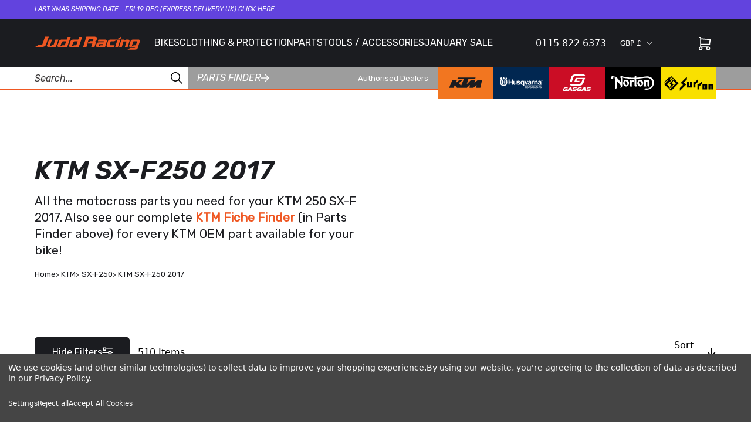

--- FILE ---
content_type: application/javascript; charset=utf-8
request_url: https://cdn-widgetsrepository.yotpo.com/v1/loader/rpCh5f_EMkyTFhvui6DrIg
body_size: 13885
content:

if (typeof (window) !== 'undefined' && window.performance && window.performance.mark) {
  window.performance.mark('yotpo:loader:loaded');
}
var yotpoWidgetsContainer = yotpoWidgetsContainer || { guids: {} };
(function(){
    var guid = "rpCh5f_EMkyTFhvui6DrIg";
    var loader = {
        loadDep: function (link, onLoad, strategy) {
            var script = document.createElement('script');
            script.onload = onLoad || function(){};
            script.src = link;
            if (strategy === 'defer') {
                script.defer = true;
            } else if (strategy === 'async') {
                script.async = true;
            }
            script.setAttribute("type", "text/javascript");
            script.setAttribute("charset", "utf-8");
            document.head.appendChild(script);
        },
        config: {
            data: {
                guid: guid
            },
            widgets: {
            
                "790363": {
                    instanceId: "790363",
                    instanceVersionId: "466781745",
                    templateAssetUrl: "https://cdn-widgetsrepository.yotpo.com/widget-assets/widget-checkout-redemptions/app.v0.8.4-7486.js",
                    cssOverrideAssetUrl: "",
                    customizationCssUrl: "",
                    customizations: {
                      "apply-button-color": "#011247",
                      "apply-button-text": "Apply",
                      "apply-button-text-color": "#ffffff",
                      "apply-button-type": "rounded_filled_rectangle",
                      "base-color": "#000000",
                      "cart-amount-below-min-background-color": "#fff",
                      "cart-amount-below-min-font-size": "14",
                      "cart-amount-below-min-text": "Use your points on purchases of {{cart_minimum_amount}} or more. Add another {{cart_missing_amount}} to your cart to use your points!",
                      "cart-amount-below-min-text-color": "rgba(5,15,80,1)",
                      "dropdown-border-color": "#848ca3",
                      "dropdown-border-radius": "2px",
                      "dropdown-text": "Choose reward",
                      "headline-color": "rgba(1,18,71,1)",
                      "headline-font-size": "14",
                      "headline-text": "YOU HAVE {{current_point_balance}} POINTS",
                      "not-enough-points-text": "You don't have enough points to redeem just yet",
                      "primary-font-name-and-url": "Montserrat@600|https://cdn-widgetsrepository.yotpo.com/web-fonts/css/montserrat/v1/montserrat_600.css",
                      "redemption-884411-cart-greater-than-cents": "",
                      "redemption-884411-cost-in-points": "100",
                      "redemption-884411-cost-text": "100 points",
                      "redemption-884411-currency-symbol": "£",
                      "redemption-884411-discount-amount-cents": "500",
                      "redemption-884411-discount-type": "fixed_amount",
                      "redemption-884411-name": "£5 off",
                      "redemption-884411-subunit-to-unit": "100",
                      "redemption-884411-type": "Coupon",
                      "redemption-884411-unrendered-name": "£5 off",
                      "redemption-884412-cart-greater-than-cents": "",
                      "redemption-884412-cost-in-points": "200",
                      "redemption-884412-cost-text": "200 points",
                      "redemption-884412-currency-symbol": "£",
                      "redemption-884412-discount-amount-cents": "1000",
                      "redemption-884412-discount-type": "fixed_amount",
                      "redemption-884412-name": "£10 off",
                      "redemption-884412-subunit-to-unit": "100",
                      "redemption-884412-type": "Coupon",
                      "redemption-884412-unrendered-name": "£10 off",
                      "redemption-884413-cart-greater-than-cents": "",
                      "redemption-884413-cost-in-points": "300",
                      "redemption-884413-cost-text": "300 points",
                      "redemption-884413-currency-symbol": "£",
                      "redemption-884413-discount-amount-cents": "1500",
                      "redemption-884413-discount-type": "fixed_amount",
                      "redemption-884413-name": "£15 off",
                      "redemption-884413-subunit-to-unit": "100",
                      "redemption-884413-type": "Coupon",
                      "redemption-884413-unrendered-name": "£15 off",
                      "secondary-font-name-and-url": "Open Sans@400|https://cdn-widgetsrepository.yotpo.com/web-fonts/css/open_sans/v1/open_sans_400.css",
                      "selected-redemption-options": [
                        "884413",
                        "884412",
                        "884411"
                      ],
                      "shopify-expand-order-section": "true"
                    },
                    staticContent: {
                      "cssEditorEnabled": true,
                      "currency": "GBP",
                      "isHidden": false,
                      "isMultiCurrencyEnabled": false,
                      "merchantId": "197597",
                      "platformName": "bigcommerce",
                      "storeId": "4Ft0ppp78cm9PNljCSp6e9UvCf4EeZ8oVc09oro8"
                    },
                    className: "CheckoutRedemptionsWidget",
                    dependencyGroupId: null
                },
            
                "790344": {
                    instanceId: "790344",
                    instanceVersionId: "318719028",
                    templateAssetUrl: "https://cdn-widgetsrepository.yotpo.com/widget-assets/widget-my-rewards/app.v0.3.1-4820.js",
                    cssOverrideAssetUrl: "https://cdn-widget-assets.yotpo.com/MyRewardsWidget/rpCh5f_EMkyTFhvui6DrIg/css-overrides/css-overrides.2024_07_02_06_12_42_424.css",
                    customizationCssUrl: "",
                    customizations: {
                      "headline-color": "rgba(44,44,44,1)",
                      "layout-background-color": "#F6F1EE",
                      "logged-in-description-color": "#000000FF",
                      "logged-in-description-font-size": "34",
                      "logged-in-description-text": "You Have {{current_point_balance}} Points",
                      "logged-in-description-tier-status-text": "{{current_vip_tier_name}} tier",
                      "logged-in-headline-color": "rgba(44,44,44,1)",
                      "logged-in-headline-font-size": "36",
                      "logged-in-headline-text": "Hi {{first_name}}!",
                      "logged-in-primary-button-cta-type": "redemptionWidget",
                      "logged-in-primary-button-text": "REDEEM NOW",
                      "logged-in-secondary-button-text": "REWARDS HISTORY",
                      "logged-out-headline-color": "rgba(44,44,44,1)",
                      "logged-out-headline-font-size": "36",
                      "logged-out-headline-text": "HOW IT WORKS",
                      "logged-out-selected-step-name": "step_1",
                      "primary-button-background-color": "#000000FF",
                      "primary-button-text-color": "#FFFFFFFF",
                      "primary-button-type": "rounded_filled_rectangle",
                      "primary-font-name-and-url": "Rubik@600i|https://cdn-widgetsrepository.yotpo.com/web-fonts/css/rubik/v1/rubik_600i.css",
                      "reward-step-1-displayname": "Step 1",
                      "reward-step-1-settings-description": "Create an account and\nget 30 points.",
                      "reward-step-1-settings-description-color": "rgba(27,28,32,1)",
                      "reward-step-1-settings-description-font-size": "20",
                      "reward-step-1-settings-icon": "default",
                      "reward-step-1-settings-icon-color": "#000000FF",
                      "reward-step-1-settings-title": "SIGN UP",
                      "reward-step-1-settings-title-color": "#000000FF",
                      "reward-step-1-settings-title-font-size": "24",
                      "reward-step-2-displayname": "Step 2",
                      "reward-step-2-settings-description": "Earn points every time\nyou shop.",
                      "reward-step-2-settings-description-color": "rgba(27,28,32,1)",
                      "reward-step-2-settings-description-font-size": "20",
                      "reward-step-2-settings-icon": "default",
                      "reward-step-2-settings-icon-color": "#000000FF",
                      "reward-step-2-settings-title": "EARN POINTS",
                      "reward-step-2-settings-title-color": "#000000FF",
                      "reward-step-2-settings-title-font-size": "24",
                      "reward-step-3-displayname": "Step 3",
                      "reward-step-3-settings-description": "Redeem points for\nexclusive discounts.",
                      "reward-step-3-settings-description-color": "rgba(27,28,32,1)",
                      "reward-step-3-settings-description-font-size": "20",
                      "reward-step-3-settings-icon": "default",
                      "reward-step-3-settings-icon-color": "#000000FF",
                      "reward-step-3-settings-title": "REDEEM POINTS",
                      "reward-step-3-settings-title-color": "#000000FF",
                      "reward-step-3-settings-title-font-size": "24",
                      "rewards-history-approved-text": "Approved",
                      "rewards-history-background-color": "rgba(27,28,32,0.8)",
                      "rewards-history-headline-color": "#000000FF",
                      "rewards-history-headline-font-size": "28",
                      "rewards-history-headline-text": "Rewards History",
                      "rewards-history-pending-text": "Pending",
                      "rewards-history-refunded-text": "Refunded",
                      "rewards-history-reversed-text": "Reversed",
                      "rewards-history-table-action-col-text": "Action",
                      "rewards-history-table-date-col-text": "Date",
                      "rewards-history-table-expiration-col-text": "Points expire on",
                      "rewards-history-table-points-col-text": "Points",
                      "rewards-history-table-status-col-text": "Status",
                      "rewards-history-table-store-col-text": "Store",
                      "secondary-button-background-color": "#000000FF",
                      "secondary-button-text-color": "rgba(255,255,255,1)",
                      "secondary-button-type": "rounded_filled_rectangle",
                      "secondary-font-name-and-url": "Rubik@400|https://cdn-widgetsrepository.yotpo.com/web-fonts/css/rubik/v1/rubik_400.css",
                      "show-logged-in-description-points-balance": true,
                      "show-logged-in-description-tier-status": false,
                      "view-grid-points-column-color": "#000000FF",
                      "view-grid-rectangular-background-color": "#F5F5F5FF",
                      "view-grid-type": "rectangular"
                    },
                    staticContent: {
                      "cssEditorEnabled": true,
                      "currency": "GBP",
                      "isHidden": false,
                      "isMultiCurrencyEnabled": false,
                      "isMultiStoreMerchant": false,
                      "isVipTiersEnabled": true,
                      "merchantId": "197597",
                      "platformName": "bigcommerce",
                      "storeId": "4Ft0ppp78cm9PNljCSp6e9UvCf4EeZ8oVc09oro8"
                    },
                    className: "MyRewardsWidget",
                    dependencyGroupId: 2
                },
            
                "790343": {
                    instanceId: "790343",
                    instanceVersionId: "318990447",
                    templateAssetUrl: "https://cdn-widgetsrepository.yotpo.com/widget-assets/widget-visual-redemption/app.v0.6.1-4815.js",
                    cssOverrideAssetUrl: "",
                    customizationCssUrl: "",
                    customizations: {
                      "description-color": "rgba(27,28,32,1)",
                      "description-font-size": "20",
                      "headline-color": "rgba(27,28,32,1)",
                      "headline-font-size": "36",
                      "layout-background-color": "white",
                      "primary-font-name-and-url": "Rubik@600i|https://cdn-widgetsrepository.yotpo.com/web-fonts/css/rubik/v1/rubik_600i.css",
                      "redemption-1-displayname": "Tile 1",
                      "redemption-1-settings-cost": "100 points",
                      "redemption-1-settings-cost-color": "rgba(27,28,32,1)",
                      "redemption-1-settings-cost-font-size": "20",
                      "redemption-1-settings-frame-color": "#BCBCBC",
                      "redemption-1-settings-reward": "£2.50 off",
                      "redemption-1-settings-reward-color": "rgba(27,28,32,1)",
                      "redemption-1-settings-reward-font-size": "30",
                      "redemption-2-displayname": "Tile 2",
                      "redemption-2-settings-cost": "200 points",
                      "redemption-2-settings-cost-color": "rgba(27,28,32,1)",
                      "redemption-2-settings-cost-font-size": "20",
                      "redemption-2-settings-frame-color": "#BCBCBC",
                      "redemption-2-settings-reward": "£5 off",
                      "redemption-2-settings-reward-color": "rgba(27,28,32,1)",
                      "redemption-2-settings-reward-font-size": "30",
                      "redemption-3-displayname": "Tile 3",
                      "redemption-3-settings-cost": "300 points",
                      "redemption-3-settings-cost-color": "rgba(27,28,32,1)",
                      "redemption-3-settings-cost-font-size": "20",
                      "redemption-3-settings-frame-color": "#BCBCBC",
                      "redemption-3-settings-reward": "£7.50 off",
                      "redemption-3-settings-reward-color": "rgba(27,28,32,1)",
                      "redemption-3-settings-reward-font-size": "30",
                      "rule-border-color": "rgba(239,87,34,1)",
                      "rule-color": "rgba(27,28,32,1)",
                      "rule-dots-color": "#6C6C6C",
                      "rule-font-size": "18",
                      "secondary-font-name-and-url": "Rubik@400|https://cdn-widgetsrepository.yotpo.com/web-fonts/css/rubik/v1/rubik_400.css",
                      "selected-extensions": [
                        "1",
                        "2",
                        "3"
                      ],
                      "view-layout": "full-layout",
                      "visual-redemption-description": "Redeeming your hard-earned points is easy! Simply apply your points for a discount at checkout!",
                      "visual-redemption-headline": "HOW TO USE YOUR POINTS",
                      "visual-redemption-rule": "100 points equals £2.50"
                    },
                    staticContent: {
                      "cssEditorEnabled": true,
                      "currency": "GBP",
                      "isHidden": false,
                      "isMultiCurrencyEnabled": false,
                      "isShopifyNewAccountsVersion": false,
                      "platformName": "bigcommerce",
                      "storeId": "4Ft0ppp78cm9PNljCSp6e9UvCf4EeZ8oVc09oro8"
                    },
                    className: "VisualRedemptionWidget",
                    dependencyGroupId: 2
                },
            
                "790342": {
                    instanceId: "790342",
                    instanceVersionId: "318990426",
                    templateAssetUrl: "https://cdn-widgetsrepository.yotpo.com/widget-assets/widget-loyalty-campaigns/app.v0.13.0-4770.js",
                    cssOverrideAssetUrl: "",
                    customizationCssUrl: "",
                    customizations: {
                      "campaign-description-font-color": "#4e5772",
                      "campaign-description-size": "18px",
                      "campaign-item-1488767-background-color": "#f9faff",
                      "campaign-item-1488767-background-image-color-overlay": "rgba(0, 0, 0, .4)",
                      "campaign-item-1488767-background-image-url": "https://cdn-widget-assets.yotpo.com/static_assets/rpCh5f_EMkyTFhvui6DrIg/images/image_2024_07_02_06_19_01_272",
                      "campaign-item-1488767-background-type": "image",
                      "campaign-item-1488767-border-color": "rgba(27,28,32,0.4)",
                      "campaign-item-1488767-description-font-color": "rgba(255,255,255,1)",
                      "campaign-item-1488767-description-font-size": "18",
                      "campaign-item-1488767-exclude_audience_ids": null,
                      "campaign-item-1488767-exclude_audience_names": [],
                      "campaign-item-1488767-hover-view-tile-message": "Earn 30 points when you create an account",
                      "campaign-item-1488767-icon-color": "#768cdc",
                      "campaign-item-1488767-icon-type": "noIcon",
                      "campaign-item-1488767-include_audience_ids": "1",
                      "campaign-item-1488767-include_audience_names": [
                        "All customers"
                      ],
                      "campaign-item-1488767-special-reward-enabled": "false",
                      "campaign-item-1488767-special-reward-headline-background-color": "#E0DBEF",
                      "campaign-item-1488767-special-reward-headline-text": "Just for you!",
                      "campaign-item-1488767-special-reward-headline-title-font-color": "#5344A6",
                      "campaign-item-1488767-special-reward-headline-title-font-size": "16",
                      "campaign-item-1488767-special-reward-tile-border-color": "#8270E7",
                      "campaign-item-1488767-tile-description": "Create an account",
                      "campaign-item-1488767-tile-reward": "30 points",
                      "campaign-item-1488767-title-font-color": "rgba(255,255,255,1)",
                      "campaign-item-1488767-title-font-size": "27",
                      "campaign-item-1488767-type": "CreateAccountCampaign",
                      "campaign-item-1488768-action-tile-action-text": "Add My Birthday",
                      "campaign-item-1488768-action-tile-ask-year": "true",
                      "campaign-item-1488768-action-tile-birthday-required-field-message": "This field is required",
                      "campaign-item-1488768-action-tile-birthday-thank-you-message": "Thanks! We're looking forward to helping you celebrate :)",
                      "campaign-item-1488768-action-tile-european-date-format": "false",
                      "campaign-item-1488768-action-tile-message-text": "If your birthday is within the next 30 days, your reward will be granted in delay, up to 30 days.",
                      "campaign-item-1488768-action-tile-month-names": "January,February,March,April,May,June,July,August,September,October,November,December",
                      "campaign-item-1488768-action-tile-title": "Earn 200 points on your birthday",
                      "campaign-item-1488768-background-color": "#f9faff",
                      "campaign-item-1488768-background-image-color-overlay": "rgba(0, 0, 0, .4)",
                      "campaign-item-1488768-background-image-url": "https://cdn-widget-assets.yotpo.com/static_assets/rpCh5f_EMkyTFhvui6DrIg/images/image_2024_07_02_06_20_03_136",
                      "campaign-item-1488768-background-type": "image",
                      "campaign-item-1488768-border-color": "rgba(27,28,32,0.4)",
                      "campaign-item-1488768-description-font-color": "rgba(255,255,255,1)",
                      "campaign-item-1488768-description-font-size": "18",
                      "campaign-item-1488768-exclude_audience_ids": null,
                      "campaign-item-1488768-exclude_audience_names": [],
                      "campaign-item-1488768-icon-color": "#768cdc",
                      "campaign-item-1488768-icon-type": "noIcon",
                      "campaign-item-1488768-include_audience_ids": "1",
                      "campaign-item-1488768-include_audience_names": [
                        "All customers"
                      ],
                      "campaign-item-1488768-special-reward-enabled": "false",
                      "campaign-item-1488768-special-reward-headline-background-color": "#E0DBEF",
                      "campaign-item-1488768-special-reward-headline-text": "Just for you!",
                      "campaign-item-1488768-special-reward-headline-title-font-color": "#5344A6",
                      "campaign-item-1488768-special-reward-headline-title-font-size": "16",
                      "campaign-item-1488768-special-reward-tile-border-color": "#8270E7",
                      "campaign-item-1488768-tile-description": "Happy Birthday",
                      "campaign-item-1488768-tile-reward": "200 points",
                      "campaign-item-1488768-title-font-color": "rgba(255,255,255,1)",
                      "campaign-item-1488768-title-font-size": "27",
                      "campaign-item-1488768-type": "BirthdayCampaign",
                      "campaign-item-1488769-background-color": "#f9faff",
                      "campaign-item-1488769-background-image-color-overlay": "rgba(0, 0, 0, .4)",
                      "campaign-item-1488769-background-image-url": "https://cdn-widget-assets.yotpo.com/static_assets/rpCh5f_EMkyTFhvui6DrIg/images/image_2024_07_02_06_20_29_645",
                      "campaign-item-1488769-background-type": "image",
                      "campaign-item-1488769-border-color": "rgba(27,28,32,0.4)",
                      "campaign-item-1488769-description-font-color": "rgba(255,255,255,1)",
                      "campaign-item-1488769-description-font-size": "18",
                      "campaign-item-1488769-exclude_audience_ids": null,
                      "campaign-item-1488769-exclude_audience_names": [],
                      "campaign-item-1488769-hover-view-tile-message": "Earn 1 point for every £1 spent",
                      "campaign-item-1488769-icon-color": "#768cdc",
                      "campaign-item-1488769-icon-type": "noIcon",
                      "campaign-item-1488769-include_audience_ids": "1",
                      "campaign-item-1488769-include_audience_names": [
                        "All customers"
                      ],
                      "campaign-item-1488769-special-reward-enabled": "false",
                      "campaign-item-1488769-special-reward-headline-background-color": "#E0DBEF",
                      "campaign-item-1488769-special-reward-headline-text": "Just for you!",
                      "campaign-item-1488769-special-reward-headline-title-font-color": "#5344A6",
                      "campaign-item-1488769-special-reward-headline-title-font-size": "16",
                      "campaign-item-1488769-special-reward-tile-border-color": "#8270E7",
                      "campaign-item-1488769-tile-description": "Make a purchase",
                      "campaign-item-1488769-tile-reward": "1 point for every £1 spent",
                      "campaign-item-1488769-title-font-color": "rgba(255,255,255,1)",
                      "campaign-item-1488769-title-font-size": 27,
                      "campaign-item-1488769-type": "PointsForPurchasesCampaign",
                      "campaign-item-1488775-action-tile-action-text": "Follow Us",
                      "campaign-item-1488775-action-tile-title": "Earn 50 points when you follow us on Instagram",
                      "campaign-item-1488775-background-color": "#f9faff",
                      "campaign-item-1488775-background-image-color-overlay": "rgba(27,28,32,1)",
                      "campaign-item-1488775-background-type": "image",
                      "campaign-item-1488775-border-color": "rgba(123,133,175,0)",
                      "campaign-item-1488775-description-font-color": "rgba(255,255,255,1)",
                      "campaign-item-1488775-description-font-size": "18",
                      "campaign-item-1488775-exclude_audience_ids": null,
                      "campaign-item-1488775-exclude_audience_names": [],
                      "campaign-item-1488775-icon-color": "rgba(239,87,34,1)",
                      "campaign-item-1488775-icon-type": "defaultIcon",
                      "campaign-item-1488775-include_audience_ids": "1",
                      "campaign-item-1488775-include_audience_names": [
                        "All customers"
                      ],
                      "campaign-item-1488775-special-reward-enabled": "false",
                      "campaign-item-1488775-special-reward-headline-background-color": "#E0DBEF",
                      "campaign-item-1488775-special-reward-headline-text": "Just for you!",
                      "campaign-item-1488775-special-reward-headline-title-font-color": "#5344A6",
                      "campaign-item-1488775-special-reward-headline-title-font-size": "16",
                      "campaign-item-1488775-special-reward-tile-border-color": "#8270E7",
                      "campaign-item-1488775-tile-description": "Follow us on Instagram",
                      "campaign-item-1488775-tile-reward": "50 Points",
                      "campaign-item-1488775-title-font-color": "rgba(255,255,255,1)",
                      "campaign-item-1488775-title-font-size": 27,
                      "campaign-item-1488775-type": "InstagramFollowCampaign",
                      "campaign-item-1488776-action-tile-action-text": "Share on Facebook",
                      "campaign-item-1488776-action-tile-title": "Earn 25 points when you share us on Facebook",
                      "campaign-item-1488776-background-color": "#f9faff",
                      "campaign-item-1488776-background-image-color-overlay": "rgba(27,28,32,1)",
                      "campaign-item-1488776-background-type": "image",
                      "campaign-item-1488776-border-color": "rgba(27,28,32,0)",
                      "campaign-item-1488776-description-font-color": "rgba(255,255,255,1)",
                      "campaign-item-1488776-description-font-size": "18",
                      "campaign-item-1488776-exclude_audience_ids": null,
                      "campaign-item-1488776-exclude_audience_names": [],
                      "campaign-item-1488776-icon-color": "rgba(239,87,34,1)",
                      "campaign-item-1488776-icon-type": "defaultIcon",
                      "campaign-item-1488776-include_audience_ids": "1",
                      "campaign-item-1488776-include_audience_names": [
                        "All customers"
                      ],
                      "campaign-item-1488776-special-reward-enabled": "false",
                      "campaign-item-1488776-special-reward-headline-background-color": "#E0DBEF",
                      "campaign-item-1488776-special-reward-headline-text": "Just for you!",
                      "campaign-item-1488776-special-reward-headline-title-font-color": "#5344A6",
                      "campaign-item-1488776-special-reward-headline-title-font-size": "16",
                      "campaign-item-1488776-special-reward-tile-border-color": "#8270E7",
                      "campaign-item-1488776-tile-description": "Share On Facebook",
                      "campaign-item-1488776-tile-reward": "25 Points",
                      "campaign-item-1488776-title-font-color": "rgba(255,255,255,1)",
                      "campaign-item-1488776-title-font-size": "27",
                      "campaign-item-1488776-type": "FacebookShareCampaign",
                      "campaign-item-1488777-background-color": "#f9faff",
                      "campaign-item-1488777-background-image-color-overlay": "rgba(27,28,32,1)",
                      "campaign-item-1488777-background-type": "image",
                      "campaign-item-1488777-border-color": "rgba(27,28,32,0)",
                      "campaign-item-1488777-description-font-color": "rgba(255,255,255,1)",
                      "campaign-item-1488777-description-font-size": "18",
                      "campaign-item-1488777-exclude_audience_ids": null,
                      "campaign-item-1488777-exclude_audience_names": [],
                      "campaign-item-1488777-hover-view-tile-message": "Earn 30 points for leaving a review",
                      "campaign-item-1488777-icon-color": "rgba(239,87,34,1)",
                      "campaign-item-1488777-icon-type": "defaultIcon",
                      "campaign-item-1488777-include_audience_ids": "1",
                      "campaign-item-1488777-include_audience_names": [
                        "All customers"
                      ],
                      "campaign-item-1488777-special-reward-enabled": "false",
                      "campaign-item-1488777-special-reward-headline-background-color": "#E0DBEF",
                      "campaign-item-1488777-special-reward-headline-text": "Just for you!",
                      "campaign-item-1488777-special-reward-headline-title-font-color": "#5344A6",
                      "campaign-item-1488777-special-reward-headline-title-font-size": "16",
                      "campaign-item-1488777-special-reward-tile-border-color": "#8270E7",
                      "campaign-item-1488777-tile-description": "Leave a Review",
                      "campaign-item-1488777-tile-reward": "30 points",
                      "campaign-item-1488777-title-font-color": "rgba(255,255,255,1)",
                      "campaign-item-1488777-title-font-size": "27",
                      "campaign-item-1488777-type": "YotpoReviewCampaign",
                      "campaign-title-font-color": "#011247",
                      "campaign-title-size": "27px",
                      "completed-tile-headline": "Completed",
                      "completed-tile-message": "You already completed this campaign",
                      "container-headline": "WAYS TO EARN POINTS",
                      "general-hover-tile-button-color": "#000000FF",
                      "general-hover-tile-button-text-color": "rgba(255,255,255,1)",
                      "general-hover-tile-button-type": "rounded_filled_rectangle",
                      "general-hover-tile-color-overlay": "#EF5722FF",
                      "general-hover-tile-text-color": "#000000FF",
                      "headline-color": "rgba(44,44,44,1)",
                      "headline-font-color": "rgba(44,44,44,1)",
                      "headline-font-size": "36px",
                      "logged-out-is-redirect-after-login-to-current-page": "true",
                      "logged-out-message": "Already a member?",
                      "logged-out-sign-in-text": "Log in",
                      "logged-out-sign-up-text": "Sign up",
                      "logged-out-store-login-url": "https://www.juddracing.com/login.php",
                      "logged-out-store-sign-up-url": "https://www.juddracing.com/login.php",
                      "main-text-font-name-and-url": "Rubik@600i|https://cdn-widgetsrepository.yotpo.com/web-fonts/css/rubik/v1/rubik_600i.css",
                      "primary-font-name-and-url": "Rubik-semibold@|https://cdn.shopify.com/s/files/1/0215/9253/9208/files/Rubik-semibold.woff2?v=1689864874",
                      "secondary-font-name-and-url": "Rubik-Regular@|https://cdn.shopify.com/s/files/1/0215/9253/9208/files/Rubik-Regular.woff2?v=1689864874",
                      "secondary-text-font-name-and-url": "Rubik@400|https://cdn-widgetsrepository.yotpo.com/web-fonts/css/rubik/v1/rubik_400.css",
                      "selected-audiences": "1",
                      "selected-extensions": [
                        "1488767",
                        "1488768",
                        "1488769",
                        "1488775",
                        "1488776",
                        "1488777"
                      ],
                      "special-reward-enabled": "false",
                      "special-reward-headline-background-color": "#EF5722FF",
                      "special-reward-headline-text": "Special for you",
                      "special-reward-headline-title-font-color": "#000000FF",
                      "special-reward-headline-title-font-size": "16",
                      "special-reward-tile-border-color": "#000000FF",
                      "tile-border-color": "#848ca3",
                      "tile-spacing-type": "small",
                      "tiles-background-color": "#f9faff",
                      "time-between-rewards-days": "You're eligible to participate again in *|days|* days.",
                      "time-between-rewards-hours": "You're eligible to participate again in *|hours|* hours."
                    },
                    staticContent: {
                      "companyName": "Judd Racing Nottingham Ltd - Store 2",
                      "cssEditorEnabled": true,
                      "currency": "GBP",
                      "facebookAppId": "1647129615540489",
                      "isHidden": false,
                      "isMultiCurrencyEnabled": false,
                      "isSegmentationsPickerEnabled": true,
                      "isShopifyNewAccountsVersion": false,
                      "merchantId": "197597",
                      "platformName": "bigcommerce",
                      "storeAccountLoginUrl": "//judd-racing-nottingham-ltd-store-2.mybigcommerce.com/login.php",
                      "storeAccountRegistrationUrl": "//judd-racing-nottingham-ltd-store-2.mybigcommerce.com/login.php?action=create_account",
                      "storeId": "4Ft0ppp78cm9PNljCSp6e9UvCf4EeZ8oVc09oro8"
                    },
                    className: "CampaignWidget",
                    dependencyGroupId: 2
                },
            
                "790341": {
                    instanceId: "790341",
                    instanceVersionId: "318719039",
                    templateAssetUrl: "https://cdn-widgetsrepository.yotpo.com/widget-assets/widget-hero-section/app.v0.2.0-4616.js",
                    cssOverrideAssetUrl: "https://cdn-widget-assets.yotpo.com/HeroSectionWidget/rpCh5f_EMkyTFhvui6DrIg/css-overrides/css-overrides.2024_07_02_06_12_39_943.css",
                    customizationCssUrl: "",
                    customizations: {
                      "background-image-url": "https://cdn-widget-assets.yotpo.com/static_assets/250qS8etBrwq3zcngTuzJA/images/image_2024_01_04_10_34_37_547",
                      "description-color": "rgba(27,28,32,1)",
                      "description-font-size": "20",
                      "description-text-logged-in": "As a member you'll earn points \u0026 exclusive rewards every time you shop.",
                      "description-text-logged-out": "Become a member and earn points \u0026 exclusive rewards every time you shop.",
                      "headline-color": "rgba(27,28,32,1)",
                      "headline-font-size": "40",
                      "headline-text-logged-in": "WELCOME TO THE CLUB",
                      "headline-text-logged-out": "JOIN THE CLUB",
                      "login-button-color": "rgba(27,28,32,1)",
                      "login-button-text": "LOGIN",
                      "login-button-text-color": "rgba(255,255,255,1)",
                      "login-button-type": "rounded_filled_rectangle",
                      "mobile-background-image-url": "https://cdn-widget-assets.yotpo.com/static_assets/250qS8etBrwq3zcngTuzJA/images/image_2024_01_04_10_23_09_759",
                      "primary-font-name-and-url": "Rubik@600i|https://cdn-widgetsrepository.yotpo.com/web-fonts/css/rubik/v1/rubik_600i.css",
                      "register-button-color": "rgba(239,87,34,1)",
                      "register-button-text": "JOIN NOW",
                      "register-button-text-color": "#FFFFFFFF",
                      "register-button-type": "rounded_filled_rectangle",
                      "secondary-font-name-and-url": "Rubik@400|https://cdn-widgetsrepository.yotpo.com/web-fonts/css/rubik/v1/rubik_400.css",
                      "text-background-color": "#D2E3E3",
                      "text-background-show-on-desktop": "true",
                      "text-background-show-on-mobile": "true",
                      "view-layout": "left-layout"
                    },
                    staticContent: {
                      "cssEditorEnabled": true,
                      "isHidden": false,
                      "isShopifyNewAccountsVersion": false,
                      "merchantId": "197597",
                      "platformName": "bigcommerce",
                      "storeId": "4Ft0ppp78cm9PNljCSp6e9UvCf4EeZ8oVc09oro8",
                      "storeLoginUrl": "//juddracing.com/login.php",
                      "storeRegistrationUrl": "//juddracing.com/login.php?action=create_account"
                    },
                    className: "HeroSectionWidget",
                    dependencyGroupId: 2
                },
            
                "790340": {
                    instanceId: "790340",
                    instanceVersionId: "267345226",
                    templateAssetUrl: "https://cdn-widgetsrepository.yotpo.com/widget-assets/widget-referral-widget/app.v1.8.1-4652.js",
                    cssOverrideAssetUrl: "https://cdn-widget-assets.yotpo.com/ReferralWidget/rpCh5f_EMkyTFhvui6DrIg/css-overrides/css-overrides.2024_07_02_06_12_52_950.css",
                    customizationCssUrl: "",
                    customizations: {
                      "background-color": "rgba(27,28,32,1)",
                      "background-image-url": "https://cdn-widget-assets.yotpo.com/static_assets/250qS8etBrwq3zcngTuzJA/images/image_2024_01_04_10_34_17_167",
                      "customer-email-view-button-text": "Next",
                      "customer-email-view-description": "Give your friends £10 off their first order of £120 and get £10 (in points) for each successful referral",
                      "customer-email-view-header": "Refer a Friend",
                      "customer-email-view-input-placeholder": "Your email address",
                      "customer-email-view-title": "GIVE £10, GET £10",
                      "customer-name-view-input-placeholder": "Your name",
                      "default-toggle": true,
                      "description-color": "rgba(27,28,32,1)",
                      "description-font-size": "20px",
                      "final-view-button-text": "REFER MORE FRIENDS",
                      "final-view-description": "Remind your friends to check their emails",
                      "final-view-error-description": "We were unable to send the referral link",
                      "final-view-error-text": "GO BACK",
                      "final-view-error-title": "SOMETHING WENT WRONG",
                      "final-view-title": "THANKS FOR REFERRING",
                      "fonts-primary-font-name-and-url": "Rubik@600i|https://cdn-widgetsrepository.yotpo.com/web-fonts/css/rubik/v1/rubik_600i.css",
                      "fonts-secondary-font-name-and-url": "Rubik@400|https://cdn-widgetsrepository.yotpo.com/web-fonts/css/rubik/v1/rubik_400.css",
                      "header-color": "rgba(27,28,32,1)",
                      "header-font-size": "18px",
                      "headline-color": "rgba(44,44,44,1)",
                      "main-share-option-desktop": "main_share_email",
                      "main-share-option-mobile": "main_share_sms",
                      "next-button-background-color": "#000000FF",
                      "next-button-font-size": "18px",
                      "next-button-size": "standard",
                      "next-button-text-color": "rgba(255,255,255,1)",
                      "next-button-type": "rounded_filled_rectangle",
                      "primary-font-name-and-url": "Rubik-semibold@|https://cdn.shopify.com/s/files/1/0215/9253/9208/files/Rubik-semibold.woff2?v=1689864874",
                      "referral-history-completed-points-text": "{{points}} POINTS",
                      "referral-history-completed-status-type": "text",
                      "referral-history-confirmed-status": "COMPLETED",
                      "referral-history-pending-status": "PENDING",
                      "referral-history-redeem-text": "To redeem your points, simply apply your discount at checkout.",
                      "referral-history-sumup-line-points-text": "{{points}} POINTS",
                      "referral-history-sumup-line-text": "Your Rewards",
                      "referral-views-button-text": "NEXT",
                      "referral-views-copy-link-button-text": "COPY LINK",
                      "referral-views-description": "Give your friends £10 off their first order of £120 and get £10 (in points) for each successful referral",
                      "referral-views-email-share-body": "How does a discount off your first order at {{company_name}} sound? Use the link below and once you've shopped, I'll get a reward too.\n{{referral_link}}",
                      "referral-views-email-share-subject": "Discount to a Store You'll Love!",
                      "referral-views-email-share-type": "marketing_email",
                      "referral-views-friends-input-placeholder": "Friend’s email address",
                      "referral-views-header": "Refer a Friend",
                      "referral-views-personal-email-button-text": "SEND VIA MY EMAIL",
                      "referral-views-sms-button-text": "SEND VIA SMS",
                      "referral-views-title": "GIVE £10, GET £10",
                      "referral-views-whatsapp-button-text": "SEND VIA WHATSAPP",
                      "secondary-font-name-and-url": "Rubik-Regular@|https://cdn.shopify.com/s/files/1/0215/9253/9208/files/Rubik-Regular.woff2?v=1689864874",
                      "share-allow-copy-link": true,
                      "share-allow-email": true,
                      "share-allow-facebook": true,
                      "share-allow-sms": true,
                      "share-allow-twitter": true,
                      "share-allow-whatsapp": true,
                      "share-facebook-header": "Earn A Discount When You Shop Today!",
                      "share-facebook-image-url": "",
                      "share-icons-color": "#000000FF",
                      "share-settings-copyLink": true,
                      "share-settings-default-checkbox": true,
                      "share-settings-default-mobile-checkbox": true,
                      "share-settings-email": true,
                      "share-settings-facebook": true,
                      "share-settings-fbMessenger": true,
                      "share-settings-mobile-copyLink": true,
                      "share-settings-mobile-email": true,
                      "share-settings-mobile-facebook": true,
                      "share-settings-mobile-fbMessenger": true,
                      "share-settings-mobile-sms": true,
                      "share-settings-mobile-twitter": true,
                      "share-settings-mobile-whatsapp": true,
                      "share-settings-twitter": true,
                      "share-settings-whatsapp": true,
                      "share-sms-message": "I love {{company_name}}! Shop through my link to get a reward {{referral_link}}",
                      "share-twitter-message": "These guys are great! Get a discount using my link: ",
                      "share-whatsapp-message": "I love {{company_name}}! Shop through my link to get a reward {{referral_link}}",
                      "tab-size": "medium",
                      "tab-type": "lower_line",
                      "tab-view-primary-tab-text": "Refer a Friend",
                      "tab-view-secondary-tab-text": "Your Referrals",
                      "tile-color": "rgba(245,245,245,1)",
                      "title-color": "rgba(27,28,32,1)",
                      "title-font-size": "36px",
                      "view-exit-intent-enabled": false,
                      "view-exit-intent-mobile-timeout-ms": 10000,
                      "view-is-popup": false,
                      "view-layout": "centered",
                      "view-popup-delay-ms": 0,
                      "view-show-customer-name": "false",
                      "view-show-popup-on-exit": false,
                      "view-show-referral-history": false,
                      "view-table-rectangular-dark-pending-color": "rgba( 0, 0, 0, 0.6 )",
                      "view-table-rectangular-light-pending-color": "#FFFFFF",
                      "view-table-selected-color": "#558342",
                      "view-table-theme": "dark",
                      "view-table-type": "rectangular",
                      "wadmin-text-and-share-choose-sreen": "step_2"
                    },
                    staticContent: {
                      "companyName": "Judd Racing Nottingham Ltd - Store 2",
                      "cssEditorEnabled": true,
                      "currency": "GBP",
                      "hasPrimaryFontsFeature": true,
                      "isHidden": false,
                      "isMultiCurrencyEnabled": false,
                      "merchantId": "197597",
                      "migrateTabColorToBackground": true,
                      "platformName": "bigcommerce",
                      "referralHistoryEnabled": true,
                      "referralHost": "http://rwrd.io"
                    },
                    className: "ReferralWidget",
                    dependencyGroupId: 2
                },
            
                "790339": {
                    instanceId: "790339",
                    instanceVersionId: "318718869",
                    templateAssetUrl: "https://cdn-widgetsrepository.yotpo.com/widget-assets/widget-coupons-redemption/app.v0.6.2-5198.js",
                    cssOverrideAssetUrl: "",
                    customizationCssUrl: "",
                    customizations: {
                      "confirmation-step-cancel-option": "NO",
                      "confirmation-step-confirm-option": "YES",
                      "confirmation-step-title": "ARE YOU SURE?",
                      "coupon-background-type": "no-background",
                      "coupon-code-copied-message-body": "Thank you for redeeming your points. Please paste the code at checkout.",
                      "coupon-code-copied-message-color": "#707997",
                      "coupon-code-copied-message-title": "COPIED",
                      "coupons-redemption-description": "Redeeming your points is easy! Click Redeem My Points and copy \u0026 paste your code at checkout.",
                      "coupons-redemption-headline": "HOW TO USE YOUR POINTS",
                      "coupons-redemption-rule": "100 points equals £5",
                      "description-color": "rgba(27,28,32,1)",
                      "description-font-size": "20",
                      "disabled-outline-button-color": "#929292",
                      "discount-bigger-than-subscription-cost-text": "Your next subscription is lower than the redemption amount",
                      "donate-button-text": "DONATE",
                      "donation-success-message-body": "Thank you for donating ${{donation_amount}} to {{company_name}}",
                      "donation-success-message-color": "#707997",
                      "donation-success-message-title": "SUCCESS",
                      "error-message-color": "#f04860",
                      "error-message-title": "",
                      "headline-color": "rgba(44,44,44,1)",
                      "headline-font-size": "36",
                      "layout-background-color": "#F6F1EE",
                      "login-button-color": "#000000FF",
                      "login-button-text": "REDEEM MY POINTS",
                      "login-button-text-color": "#FFFFFFFF",
                      "login-button-type": "rounded_filled_rectangle",
                      "message-font-size": "14",
                      "missing-points-amount-text": "You don't have enough points to redeem",
                      "next-subscription-headline-text": "NEXT ORDER",
                      "next-subscription-subtitle-text": "{{product_name}} {{next_order_amount}}",
                      "no-subscription-subtitle-text": "No ongoing subscriptions",
                      "point-balance-text": "You have {{current_point_balance}} points",
                      "points-balance-color": "#000000FF",
                      "points-balance-font-size": "20",
                      "points-balance-number-color": "#000000FF",
                      "primary-font-name-and-url": "Rubik@600i|https://cdn-widgetsrepository.yotpo.com/web-fonts/css/rubik/v1/rubik_600i.css",
                      "redeem-button-color": "#556DD8",
                      "redeem-button-text": "REDEEM",
                      "redeem-button-text-color": "white",
                      "redeem-button-type": "filled_rectangle",
                      "redeem-frame-color": "#BCBCBC",
                      "redemption-884411-displayname": "£5 off",
                      "redemption-884411-settings-button-color": "rgba(27,28,32,1)",
                      "redemption-884411-settings-button-text": "REDEEM",
                      "redemption-884411-settings-button-text-color": "#FFFFFF",
                      "redemption-884411-settings-button-type": "rounded_filled_rectangle",
                      "redemption-884411-settings-call-to-action-button-text": "Redeem",
                      "redemption-884411-settings-cost": 100,
                      "redemption-884411-settings-cost-color": "rgba(27,28,32,1)",
                      "redemption-884411-settings-cost-font-size": 20,
                      "redemption-884411-settings-cost-text": "{{points}} Points",
                      "redemption-884411-settings-coupon-cost-font-size": "15",
                      "redemption-884411-settings-coupon-reward-font-size": "29",
                      "redemption-884411-settings-discount-amount-cents": 500,
                      "redemption-884411-settings-discount-type": "fixed_amount",
                      "redemption-884411-settings-reward": "£5 off",
                      "redemption-884411-settings-reward-color": "rgba(27,28,32,1)",
                      "redemption-884411-settings-reward-font-size": 30,
                      "redemption-884411-settings-success-message-text": "Discount Applied",
                      "redemption-884412-displayname": "£10 off",
                      "redemption-884412-settings-button-color": "rgba(27,28,32,1)",
                      "redemption-884412-settings-button-text": "REDEEM",
                      "redemption-884412-settings-button-text-color": "#FFFFFF",
                      "redemption-884412-settings-button-type": "rounded_filled_rectangle",
                      "redemption-884412-settings-call-to-action-button-text": "Redeem",
                      "redemption-884412-settings-cost": 200,
                      "redemption-884412-settings-cost-color": "rgba(27,28,32,1)",
                      "redemption-884412-settings-cost-font-size": 20,
                      "redemption-884412-settings-cost-text": "{{points}} Points",
                      "redemption-884412-settings-coupon-cost-font-size": "15",
                      "redemption-884412-settings-coupon-reward-font-size": "29",
                      "redemption-884412-settings-discount-amount-cents": 1000,
                      "redemption-884412-settings-discount-type": "fixed_amount",
                      "redemption-884412-settings-reward": "£10 off",
                      "redemption-884412-settings-reward-color": "rgba(27,28,32,1)",
                      "redemption-884412-settings-reward-font-size": 30,
                      "redemption-884412-settings-success-message-text": "Discount Applied",
                      "redemption-884413-displayname": "£15 off",
                      "redemption-884413-settings-button-color": "rgba(27,28,32,1)",
                      "redemption-884413-settings-button-text": "REDEEM",
                      "redemption-884413-settings-button-text-color": "#FFFFFF",
                      "redemption-884413-settings-button-type": "rounded_filled_rectangle",
                      "redemption-884413-settings-call-to-action-button-text": "Redeem",
                      "redemption-884413-settings-cost": 300,
                      "redemption-884413-settings-cost-color": "rgba(27,28,32,1)",
                      "redemption-884413-settings-cost-font-size": 20,
                      "redemption-884413-settings-cost-text": "{{points}} Points",
                      "redemption-884413-settings-coupon-cost-font-size": "15",
                      "redemption-884413-settings-coupon-reward-font-size": "29",
                      "redemption-884413-settings-discount-amount-cents": 1500,
                      "redemption-884413-settings-discount-type": "fixed_amount",
                      "redemption-884413-settings-reward": "£15 off",
                      "redemption-884413-settings-reward-color": "rgba(27,28,32,1)",
                      "redemption-884413-settings-reward-font-size": 30,
                      "redemption-884413-settings-success-message-text": "Discount Applied",
                      "rule-border-color": "rgba(239,87,34,1)",
                      "rule-color": "#000000FF",
                      "rule-dots-color": "#6C6C6C",
                      "rule-font-size": "18",
                      "secondary-font-name-and-url": "Rubik@400|https://cdn-widgetsrepository.yotpo.com/web-fonts/css/rubik/v1/rubik_400.css",
                      "selected-extensions": [
                        "884411",
                        "884412",
                        "884413"
                      ],
                      "selected-redemptions-modes": "regular",
                      "subscription-coupon-applied-message-body": "The discount was applied to your upcoming subscription order. You’ll be able to get another discount once the next order is processed.",
                      "subscription-coupon-applied-message-color": "#707997",
                      "subscription-coupon-applied-message-title": "",
                      "subscription-divider-color": "#c2cdf4",
                      "subscription-headline-color": "#666d8b",
                      "subscription-headline-font-size": "14",
                      "subscription-points-headline-text": "YOUR POINT BALANCE",
                      "subscription-points-subtitle-text": "{{current_point_balance}} Points",
                      "subscription-redemptions-description": "Choose a discount option that will automatically apply to your next subscription order.",
                      "subscription-redemptions-headline": "Redeem for Subscription Discount",
                      "subscription-subtitle-color": "#768cdc",
                      "subscription-subtitle-font-size": "20",
                      "view-layout": "full-layout"
                    },
                    staticContent: {
                      "cssEditorEnabled": true,
                      "currency": "GBP",
                      "isHidden": false,
                      "isMultiCurrencyEnabled": false,
                      "isShopifyNewAccountsVersion": false,
                      "merchantId": "197597",
                      "platformName": "bigcommerce",
                      "storeId": "4Ft0ppp78cm9PNljCSp6e9UvCf4EeZ8oVc09oro8",
                      "storeLoginUrl": "/login.php",
                      "subunitsPerUnit": 100
                    },
                    className: "CouponsRedemptionWidget",
                    dependencyGroupId: 2
                },
            
                "790338": {
                    instanceId: "790338",
                    instanceVersionId: "318718871",
                    templateAssetUrl: "https://cdn-widgetsrepository.yotpo.com/widget-assets/widget-vip-tiers/app.v1.2.3-4884.js",
                    cssOverrideAssetUrl: "",
                    customizationCssUrl: "",
                    customizations: {
                      "background-color": "#FFFFFF",
                      "background-enabled": "true",
                      "benefits-font-size": "18px",
                      "benefits-icon-color": "#000000FF",
                      "benefits-icon-type": "default",
                      "benefits-text-color": "#000000FF",
                      "card-background-border-color": "rgba(157,157,157,1)",
                      "card-background-color": "#FFFFFF",
                      "card-background-shadow": "true",
                      "card-separator-color": "#AAAAAA",
                      "card-separator-enabled": "false",
                      "card-separator-type": "none",
                      "current-status-bg-color": "#EF5722FF",
                      "current-status-tag": "true",
                      "current-status-text": "Current Status",
                      "current-status-text-color": "#000000FF",
                      "current-tier-border-color": "rgba(27,28,32,1)",
                      "grid-lines-color": "#ACB5D4",
                      "headline-color": "rgba(44,44,44,1)",
                      "headline-font-size": "36px",
                      "headline-text-color": "rgba(44,44,44,1)",
                      "layout": "card",
                      "primary-font-name-and-url": "Rubik@600i|https://cdn-widgetsrepository.yotpo.com/web-fonts/css/rubik/v1/rubik_600i.css",
                      "progress-bar-current-status": "{{amount_spent}} Spent",
                      "progress-bar-enabled": "false",
                      "progress-bar-headline-font-size": "14px",
                      "progress-bar-primary-color": "#000000FF",
                      "progress-bar-secondary-color": "#000000FF",
                      "progress-bar-summary-current": "You have {{current_vip_tier_name}} through the next earning period.",
                      "progress-bar-summary-font-size": "14px",
                      "progress-bar-summary-maintain": "Spend {{spend_needed}} by {{tier_expiration_date}} to maintain {{current_vip_tier_name}}",
                      "progress-bar-summary-next": "Spend {{spend_needed}} to unlock {{next_vip_tier_name}}.",
                      "progress-bar-tier-status": "Tier Status",
                      "progress-bar-you": "YOU",
                      "secondary-font-name-and-url": "Rubik@400|https://cdn-widgetsrepository.yotpo.com/web-fonts/css/rubik/v1/rubik_400.css",
                      "selected-extensions": [
                        "28255",
                        "28256",
                        "28257"
                      ],
                      "show-less-text": "- Show Less",
                      "show-more-text": "+ Show More",
                      "tier-spacing": "big",
                      "tiers-28255-design-header-bg-color": "#FFFFFF",
                      "tiers-28255-design-icon-fill-color": "rgba(239,87,34,1)",
                      "tiers-28255-design-icon-type": "default",
                      "tiers-28255-design-icon-url": "",
                      "tiers-28255-design-include-header-bg": "false",
                      "tiers-28255-design-name-font-size": "22px",
                      "tiers-28255-design-name-text-color": "rgba(27,28,32,1)",
                      "tiers-28255-design-threshold-font-size": "18px",
                      "tiers-28255-design-threshold-text-color": "rgba(27,28,32,1)",
                      "tiers-28255-text-benefits": "Earn \u0026 Redeem points for discounts ",
                      "tiers-28255-text-name": "BASE",
                      "tiers-28255-text-rank": 1,
                      "tiers-28255-text-threshold": "",
                      "tiers-28256-design-header-bg-color": "#FFFFFF",
                      "tiers-28256-design-icon-fill-color": "rgba(239,87,34,1)",
                      "tiers-28256-design-icon-type": "default",
                      "tiers-28256-design-icon-url": "",
                      "tiers-28256-design-include-header-bg": "false",
                      "tiers-28256-design-name-font-size": "22px",
                      "tiers-28256-design-name-text-color": "rgba(27,28,32,1)",
                      "tiers-28256-design-threshold-font-size": "18px",
                      "tiers-28256-design-threshold-text-color": "rgba(27,28,32,1)",
                      "tiers-28256-text-benefits": "Earn \u0026 Redeem points for discounts ||Points multiplier 1.25||Welcome rewards of 200 points",
                      "tiers-28256-text-name": "SILVER",
                      "tiers-28256-text-rank": 2,
                      "tiers-28256-text-threshold": "Spend {{amount_spent}}",
                      "tiers-28257-design-header-bg-color": "#FFFFFF",
                      "tiers-28257-design-icon-fill-color": "rgba(239,87,34,1)",
                      "tiers-28257-design-icon-type": "default",
                      "tiers-28257-design-icon-url": "",
                      "tiers-28257-design-include-header-bg": "false",
                      "tiers-28257-design-name-font-size": "22px",
                      "tiers-28257-design-name-text-color": "rgba(27,28,32,1)",
                      "tiers-28257-design-threshold-font-size": "18px",
                      "tiers-28257-design-threshold-text-color": "rgba(27,28,32,1)",
                      "tiers-28257-text-benefits": "Earn \u0026 Redeem points for discounts ||Points multiplier 1.5||Welcome rewards of 300 points",
                      "tiers-28257-text-name": "GOLD",
                      "tiers-28257-text-rank": 3,
                      "tiers-28257-text-threshold": "Spend {{amount_spent}}",
                      "widget-background-color": "#f5f5f5",
                      "widget-headline": "The VIP Club"
                    },
                    staticContent: {
                      "cssEditorEnabled": true,
                      "currency": "GBP",
                      "isHidden": false,
                      "isMultiCurrencyEnabled": false,
                      "merchantId": "197597",
                      "platformName": "bigcommerce",
                      "storeId": "4Ft0ppp78cm9PNljCSp6e9UvCf4EeZ8oVc09oro8"
                    },
                    className: "VipTiersWidget",
                    dependencyGroupId: 2
                },
            
                "790337": {
                    instanceId: "790337",
                    instanceVersionId: "353553070",
                    templateAssetUrl: "https://cdn-widgetsrepository.yotpo.com/widget-assets/widget-loyalty-page/app.v0.7.1-7312.js",
                    cssOverrideAssetUrl: "",
                    customizationCssUrl: "",
                    customizations: {
                      "headline-color": "rgba(44,44,44,1)",
                      "headline-font-size": "40",
                      "page-background-color": "",
                      "primary-font-name-and-url": "Rubik@600i|https://cdn-widgetsrepository.yotpo.com/web-fonts/css/rubik/v1/rubik_600i.css",
                      "reward-opt-in-join-now-button-label": "Complete program signup",
                      "rewards-disclaimer-text": "I agree to the program’s [terms](http://example.net/terms) and [privacy policy](http://example.net/privacy-policy)",
                      "rewards-disclaimer-text-color": "#00000",
                      "rewards-disclaimer-text-size": "12px",
                      "rewards-disclaimer-type": "no-disclaimer",
                      "secondary-font-name-and-url": "Rubik@400|https://cdn-widgetsrepository.yotpo.com/web-fonts/css/rubik/v1/rubik_400.css",
                      "selected-widgets-ids": [
                        "790341",
                        "790344",
                        "790342",
                        "790343",
                        "790338",
                        "790340"
                      ],
                      "widget-790338-type": "VipTiersWidget",
                      "widget-790340-type": "ReferralWidget",
                      "widget-790341-type": "HeroSectionWidget",
                      "widget-790342-type": "CampaignWidget",
                      "widget-790343-type": "VisualRedemptionWidget",
                      "widget-790344-type": "MyRewardsWidget"
                    },
                    staticContent: {
                      "isHidden": false,
                      "platformName": "bigcommerce",
                      "storeId": "4Ft0ppp78cm9PNljCSp6e9UvCf4EeZ8oVc09oro8"
                    },
                    className: "LoyaltyPageWidget",
                    dependencyGroupId: null
                },
            
                "789922": {
                    instanceId: "789922",
                    instanceVersionId: "263715936",
                    templateAssetUrl: "https://cdn-widgetsrepository.yotpo.com/widget-assets/widget-referred-friend/app.v0.7.1-6480.js",
                    cssOverrideAssetUrl: "https://cdn-widget-assets.yotpo.com/ReferredFriendWidget/rpCh5f_EMkyTFhvui6DrIg/css-overrides/css-overrides.2024_07_02_06_29_53_959.css",
                    customizationCssUrl: "",
                    customizations: {
                      "background-color": "rgba(0, 0, 0, 0.7)",
                      "background-image-url": "https://cdn-widget-assets.yotpo.com/static_assets/rpCh5f_EMkyTFhvui6DrIg/images/image_2024_07_02_06_27_54_366",
                      "background-image-url-mobile": "https://cdn-widget-assets.yotpo.com/static_assets/rpCh5f_EMkyTFhvui6DrIg/images/image_2024_07_02_06_28_28_463",
                      "copy-code-copied-text": "COPIED",
                      "copy-code-icon-color": "rgba(239,87,34,1)",
                      "coupon-background-color": "#fafbfc",
                      "default-toggle": true,
                      "description-color": "rgba(27,28,32,1)",
                      "description-font-size": "18px",
                      "description-text": "Use this code at checkout:",
                      "email-activation": "true",
                      "email-capture-description-color": "rgba(27,28,32,1)",
                      "email-capture-description-font-size": "18px",
                      "email-capture-description-text": "Enter your email to get the referral code:",
                      "email-capture-title-color": "rgba(27,28,32,1)",
                      "email-capture-title-font-size": "26px",
                      "email-capture-title-text": "HEY, FRIEND! YOU'VE GOT A DISCOUNT ON YOUR FIRST PURCHASE.",
                      "error-already-used-coupon-text": "Looks like you’ve already used this offer",
                      "error-general-failure-text": "Oops! Looks like something went wrong generating your coupon code. Please refresh page to try again.",
                      "error-link-color": "#0042E4",
                      "error-message-invalid-email": "Please fill in a valid email address",
                      "error-message-invalid-email-text-color": "#f04860",
                      "error-message-text-color": "#f04860",
                      "error-not-eligible-coupon-text": "Looks like you’re not eligible to use this offer.",
                      "error-safari-hide-ip-text": "To get the discount code you’ll need to turn off the \"Hide IP address\" option in your Safari privacy settings, then click the referral link again.",
                      "next-button-background-color": "rgba(239,87,34,1)",
                      "next-button-text": "Next",
                      "next-button-text-color": "#ffffff",
                      "next-button-type": "rounded_filled_rectangle",
                      "popup-background-color": "#ffffff",
                      "primary-font-name-and-url": "Poppins@600|https://cdn-widgetsrepository.yotpo.com/web-fonts/css/poppins/v1/poppins_600.css",
                      "secondary-font-name-and-url": "Poppins@400|https://cdn-widgetsrepository.yotpo.com/web-fonts/css/poppins/v1/poppins_400.css",
                      "show-email-capture": false,
                      "start-button-background-color": "rgba(239,87,34,1)",
                      "start-button-text": "Start Shopping",
                      "start-button-text-color": "#ffffff",
                      "start-button-type": "rounded_filled_rectangle",
                      "text-design-choose-screen": "discount_code_display",
                      "title-color": "rgba(27,28,32,1)",
                      "title-font-size": "26px",
                      "title-text": "HEY, FRIEND! YOU'VE GOT A DISCOUNT ON YOUR FIRST PURCHASE."
                    },
                    staticContent: {
                      "cssEditorEnabled": true,
                      "currency": "GBP",
                      "forceEmailCapture": false,
                      "isHidden": false,
                      "isMultiCurrencyEnabled": false,
                      "merchantId": "197597",
                      "platformName": "bigcommerce",
                      "selfExecutable": true,
                      "shouldShowInfoMessage": false,
                      "storeId": "4Ft0ppp78cm9PNljCSp6e9UvCf4EeZ8oVc09oro8",
                      "urlMatch": "https?://(?!yap.yotpo.com).*sref_id=.*"
                    },
                    className: "ReferredFriendWidget",
                    dependencyGroupId: null
                },
            
            },
            guidStaticContent: {},
            dependencyGroups: {
                      "2": [
                        "https://cdn-widget-assets.yotpo.com/widget-vue-core/app.v0.1.0-2295.js"
                      ]
                    }
        },
        initializer: "https://cdn-widgetsrepository.yotpo.com/widget-assets/widgets-initializer/app.v0.9.8-7487.js",
        analytics: "https://cdn-widgetsrepository.yotpo.com/widget-assets/yotpo-pixel/2025-12-31_09-59-10/bundle.js"
    }
    
    
    const initWidgets = function (config, initializeWidgets = true) {
        const widgetInitializer = yotpoWidgetsContainer['yotpo_widget_initializer'](config);
        return widgetInitializer.initWidgets(initializeWidgets);
    };
    const initWidget = function (config, instanceId, widgetPlaceHolder) {
        const widgetInitializer = yotpoWidgetsContainer['yotpo_widget_initializer'](config);
        if (widgetInitializer.initWidget) {
            return widgetInitializer.initWidget(instanceId, widgetPlaceHolder);
        }
        console.error("initWidget is not supported widgetInitializer");
    };
    const onInitializerLoad = function (config) {
        const prevInitWidgets = yotpoWidgetsContainer.initWidgets;
        yotpoWidgetsContainer.initWidgets = function (initializeWidgets = true) {
            if (prevInitWidgets) {
                if (typeof Promise !== 'undefined' && Promise.all) {
                    return Promise.all([prevInitWidgets(initializeWidgets), initWidgets(config, initializeWidgets)]);
                }
                console.warn('[deprecated] promise is not supported in initWidgets');
                prevInitWidgets(initializeWidgets);
            }
            return initWidgets(config, initializeWidgets);
        }
        const prevInitWidget = yotpoWidgetsContainer.initWidget;
        yotpoWidgetsContainer.initWidget = function (instanceId, widgetPlaceHolder) {
            if (prevInitWidget) {
              prevInitWidget(instanceId, widgetPlaceHolder)
            }
            return initWidget(config, instanceId, widgetPlaceHolder);
        }
        const guidWidgetContainer = getGuidWidgetsContainer();
        guidWidgetContainer.initWidgets = function () {
            return initWidgets(config);
        }
        guidWidgetContainer.initWidgets();
    };
    function getGuidWidgetsContainer () {
        if (!yotpoWidgetsContainer.guids) {
            yotpoWidgetsContainer.guids = {};
        }
        if (!yotpoWidgetsContainer.guids[guid]) {
            yotpoWidgetsContainer.guids[guid] = {};
        }
        return yotpoWidgetsContainer.guids[guid];
    }

    

    const guidWidgetContainer = getGuidWidgetsContainer();
    guidWidgetContainer.config = loader.config;
    if (!guidWidgetContainer.yotpo_widget_scripts_loaded) {
        guidWidgetContainer.yotpo_widget_scripts_loaded = true;
        guidWidgetContainer.onInitializerLoad = function () { onInitializerLoad(loader.config) };
        
        
        loader.loadDep(loader.analytics, function () {}, 'defer');
        
        
        
        loader.loadDep(loader.initializer, function () { guidWidgetContainer.onInitializerLoad() }, 'async');
        
    }
})()


